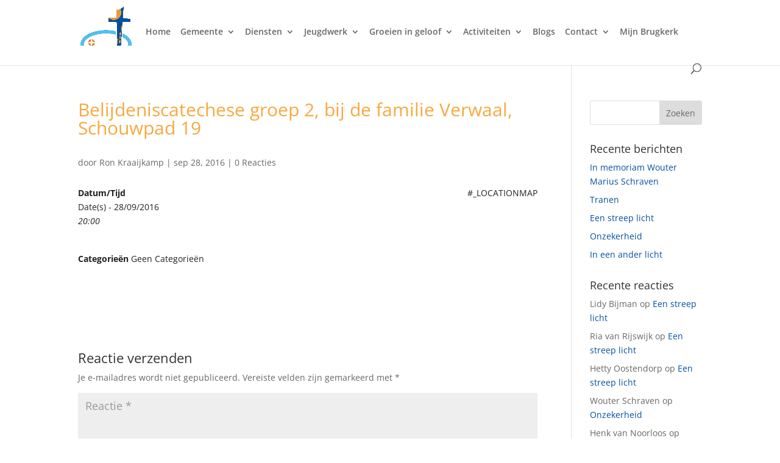

--- FILE ---
content_type: text/css
request_url: https://brugkerklopik.nl/wp-content/et-cache/global/et-divi-customizer-global.min.css?ver=1760564671
body_size: 1054
content:
body,.et_pb_column_1_2 .et_quote_content blockquote cite,.et_pb_column_1_2 .et_link_content a.et_link_main_url,.et_pb_column_1_3 .et_quote_content blockquote cite,.et_pb_column_3_8 .et_quote_content blockquote cite,.et_pb_column_1_4 .et_quote_content blockquote cite,.et_pb_blog_grid .et_quote_content blockquote cite,.et_pb_column_1_3 .et_link_content a.et_link_main_url,.et_pb_column_3_8 .et_link_content a.et_link_main_url,.et_pb_column_1_4 .et_link_content a.et_link_main_url,.et_pb_blog_grid .et_link_content a.et_link_main_url,body .et_pb_bg_layout_light .et_pb_post p,body .et_pb_bg_layout_dark .et_pb_post p{font-size:14px}.et_pb_slide_content,.et_pb_best_value{font-size:15px}.nav li ul{border-color:#004f9e}.et_secondary_nav_enabled #page-container #top-header{background-color:#004f9e!important}#et-secondary-nav li ul{background-color:#004f9e}#top-menu li.current-menu-ancestor>a,#top-menu li.current-menu-item>a,#top-menu li.current_page_item>a{color:#004f9e}#main-footer{background-color:#ededed}#footer-widgets .footer-widget a,#footer-widgets .footer-widget li a,#footer-widgets .footer-widget li a:hover{color:#3f3f3f}.footer-widget{color:#3f3f3f}#main-footer .footer-widget h4,#main-footer .widget_block h1,#main-footer .widget_block h2,#main-footer .widget_block h3,#main-footer .widget_block h4,#main-footer .widget_block h5,#main-footer .widget_block h6{color:#004f9e}.footer-widget li:before{border-color:#004f9e}#et-footer-nav .bottom-nav li.current-menu-item a{color:#004f9e}@media only screen and (min-width:981px){.et_header_style_left #et-top-navigation,.et_header_style_split #et-top-navigation{padding:45px 0 0 0}.et_header_style_left #et-top-navigation nav>ul>li>a,.et_header_style_split #et-top-navigation nav>ul>li>a{padding-bottom:45px}.et_header_style_split .centered-inline-logo-wrap{width:90px;margin:-90px 0}.et_header_style_split .centered-inline-logo-wrap #logo{max-height:90px}.et_pb_svg_logo.et_header_style_split .centered-inline-logo-wrap #logo{height:90px}.et_header_style_centered #top-menu>li>a{padding-bottom:16px}.et_header_style_slide #et-top-navigation,.et_header_style_fullscreen #et-top-navigation{padding:36px 0 36px 0!important}.et_header_style_centered #main-header .logo_container{height:90px}#logo{max-height:80%}.et_pb_svg_logo #logo{height:80%}.et_fixed_nav #page-container .et-fixed-header#top-header{background-color:#004f9e!important}.et_fixed_nav #page-container .et-fixed-header#top-header #et-secondary-nav li ul{background-color:#004f9e}.et-fixed-header #top-menu li.current-menu-ancestor>a,.et-fixed-header #top-menu li.current-menu-item>a,.et-fixed-header #top-menu li.current_page_item>a{color:#004f9e!important}}@media only screen and (min-width:1350px){.et_pb_row{padding:27px 0}.et_pb_section{padding:54px 0}.single.et_pb_pagebuilder_layout.et_full_width_page .et_post_meta_wrapper{padding-top:81px}.et_pb_fullwidth_section{padding:0}}@media only screen and (min-width:981px){.et_pb_slider,.et_pb_slider .et_pb_container{height:300px!important}.et_pb_slider,.et_pb_slider .et_pb_slide{max-height:300px}.et_pb_slider .et_pb_slide_description{position:relative;top:25%;padding-top:0!important;padding-bottom:0!important;height:auto!important}}* Blog overzicht kleinere afbeeldingen MM*/.et_pb_post a img{max-width:250px!important;float:left;left:0;padding-right:14px}@media only screen and (max-width:980px){.et_pb_post a img{float:none;max-width:250px!important}}@media only screen and (min-width:1px){#stlmenu .et_mobile_nav_menu{display:none}#stlmenu .fullwidth-menu-nav,#stlmenu .fullwidth-menu{display:block!important;background-color:transparent!important}}.header-content{margin-left:0%!important}.et_pb_fullwidth_header{padding:35px 0}@media only screen and (max-width:980px){.my-image{display:none}}article.post img{float:left;max-width:50%;margin:0.6em 1.4em 1.0em 0em}.et_pb_post .entry-content{padding-top:6px}.et_pb_posts a.more-link{clear:none;display:block}.et_pb_posts a.more-link{clear:none;display:block}.et_pb_widget a{color:#004f9e;text-decoration:none}h1{padding-bottom:30px;color:#f7a940}@media only screen and (min-width:981px)#logo{max-height:80px}.container.et_menu_container{max-height:115px}#top-menu li{padding-right:12px}